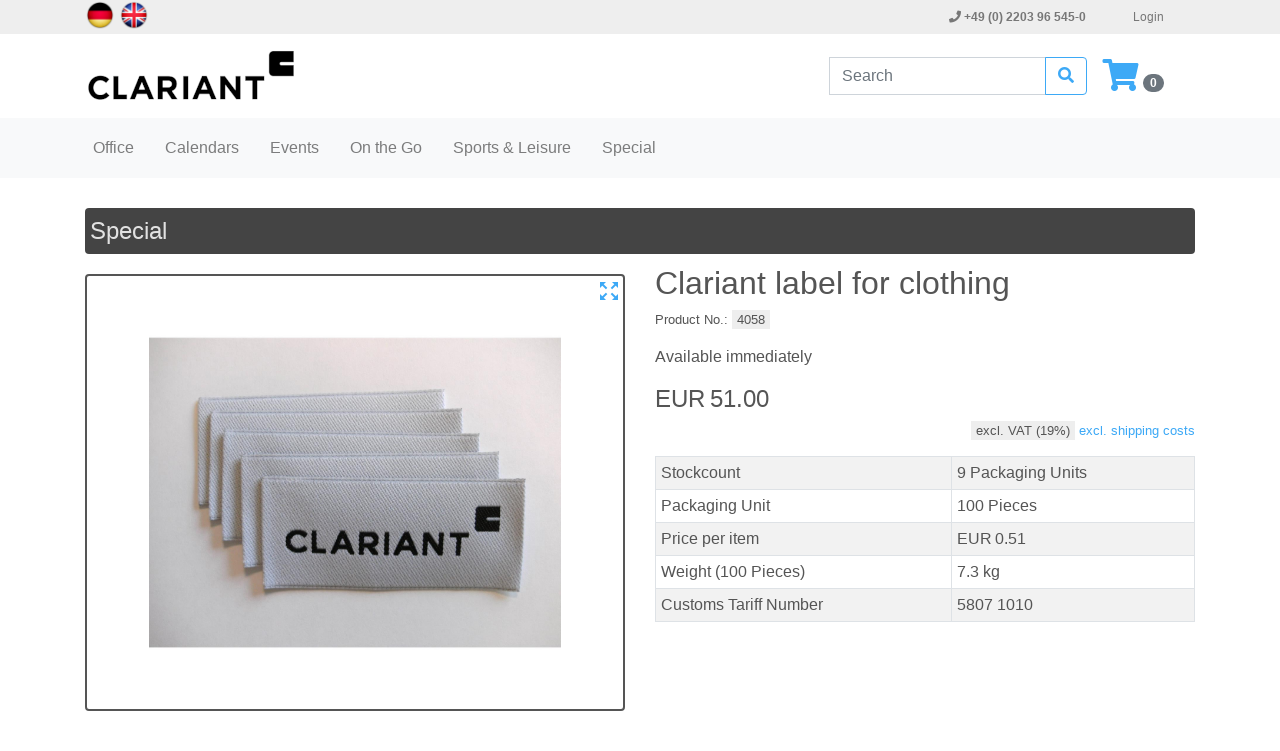

--- FILE ---
content_type: text/html; charset=UTF-8
request_url: https://clariant2.burg-services.de/item/4058
body_size: 2821
content:
<!DOCTYPE html>
<html lang="en">
<head>
    <meta charset="UTF-8">
    <meta name="viewport" content="width=device-width, initial-scale=1.0">
    <meta http-equiv="X-UA-Compatible" content="ie=edge">
    <link rel="stylesheet" href="/css/bootstrap.min.css">
    <link rel="stylesheet" type="text/css" href="/css/fontawesome.css">
    <link rel="stylesheet" href="/css/charts.min.css">
    <link rel="stylesheet" href="/css/table.css">
    <link rel="stylesheet" href="/css/style.css?v=5">
    <link rel="icon" href="/media/favicon.png" type="image/x-icon">
    <script src="/js/jquery.min.js"></script>
    <script src="/js/main.js?v=5"></script>
            
    <title>Clariant</title>
</head>
<body style="overflow: auto;"><div id="page"><div class="container-fluid meta-nav">
    <div class="container">
                <a class="lang" href="?action=language&language=de">
            <img src="/media/de.png" alt="German">
        </a>
        <a class="lang" href="?action=language&language=en">
            <img src="/media/en.png" alt="English">
        </a>        
                <ul class="nav right">
            <li class="nav-item">
                <a class="nav-link" href="tel:+49 (0) 2203 96 545-0" style="font-weight: bold;"><i class="fas fa-phone"></i> +49 (0) 2203 96 545-0</a>
            </li>
                                            <li class="nav-item">
                    <a class="nav-link" href="/login">Login</a>
                </li>
                    </ul>
        <div class="clear"></div>
    </div>
</div>
<div class="container-fluid" id="main-menu">
    <div class="container">
        <nav class="navbar navbar-default">
            <div class="navbar-header">
                <a class="navbar-brand" href="/">
                    <img alt="Brand" src="/media/logo.png">
                </a>
            </div>
            <div class="nav">
                <form class="form-inline" method="POST">
                    <div class="input-group mb-3">
                        <input type="hidden" name="action" value="search">                        <input type="text" class="form-control" name="search_query" placeholder="Search">
                        <div class="input-group-append">
                            <button class="btn btn-outline-primary" type="submit"><i class="fas fa-search"></i></button>
                        </div>
                    </div>
                </form>
                <div class="nav-item">
                    <a href="/cart" class="nav-link">
                        <i class="fas fa-shopping-cart fa-2x"></i>                        
                        <span class="badge badge-pill badge-secondary" id="shopping-cart-count">
                            0                        </span>
                    </a>
                </div>
            </div>
        </nav>
    </div>
</div><div class="container-fluid">
    <nav id="desktop-nav" class="navbar navbar-expand-lg navbar-light bg-light navbar-collapse">
        <div class="container">
            <ul class="navbar-nav mr-auto">
                <li class="nav-item"><a href="/category/office" class="nav-link ajax-content">Office</a></li><li class="nav-item"><a href="/category/calendars-and-cards" class="nav-link ajax-content">Calendars</a></li><li class="nav-item"><a href="/category/conference-and-fair" class="nav-link ajax-content">Events</a></li><li class="nav-item"><a href="/category/travel-and-accessories" class="nav-link ajax-content">On the Go</a></li><li class="nav-item"><a href="/category/sports-and-leisure" class="nav-link ajax-content">Sports & Leisure</a></li><li class="nav-item"><a href="/category/clariant-inside" class="nav-link ajax-content">Special</a></li>            </ul>
        </div>
    </nav>    
</div>

<div class="container-fluid">
    <nav id="mobile-nav" class="navbar navbar-expand-lg navbar-light bg-light">
        <div class="container">
            <button class="navbar-toggler" type="button" data-toggle="collapse" data-target="#navbarSupportedContent" aria-controls="navbarSupportedContent" aria-expanded="false" aria-label="Toggle navigation">
                <span class="navbar-toggler-icon"></span>
            </button>
            <div class="collapse navbar-collapse" id="navbarSupportedContent">
                <ul class="navbar-nav mr-auto">
                    <li class="nav-item"><a href="/category/office" class="nav-link">Office</a></li><li class="nav-item"><a href="/category/calendars-and-cards" class="nav-link">Calendars</a></li><li class="nav-item"><a href="/category/conference-and-fair" class="nav-link">Events</a></li><li class="nav-item"><a href="/category/travel-and-accessories" class="nav-link">On the Go</a></li><li class="nav-item"><a href="/category/sports-and-leisure" class="nav-link">Sports & Leisure</a></li><li class="nav-item"><a href="/category/clariant-inside" class="nav-link">Special</a></li>                </ul>
            </div>       
        </div>   
    </nav>
</div><div class="container" id="content"><div id="breadcrumb"><a class="hidden-link ajax-content" href="/category/clariant-inside">Special</a></div><div class="row"><div class="col-md-6 zoom zoomtrans mb-20">    <div class="gallery " >
        <div class="gallery-content">
            <div class="row">
                <div class="col-md-12">
                                            <div class="slide sid_4058" style="display:block">
                        <img src="/media/wa3/medium/4058_01.jpg" class="4058 zoomctl">
                    </div>
                  
                </div>
            </div>
                    </div>
    </div>
<img src="/media/zoom.png" class="zoomctl zoomimg d-none d-md-block"></div><div class="col-md-6 mb-20">    <div class="product-info " >
        <h1 class="item-title h3">
            Clariant label for clothing        </h1>
        <p class="item-nr">
            Product No.:             <span class="item-nr-desc">4058</span>
        </p>
                <p class="specialText success">Available immediately</p>                                    <div class="item-price-info">
                                                    <h4>
                                EUR&thinsp;51.00                            </h4>
                                <p class="shipping">
                                <span class="vat-info">excl. VAT (19%)</span>
                                    <a href="/shipping"></span>excl. shipping costs</a>
                                </p>
                                                </div>
                        <div class="item-misc">
            <table class="table table-striped table-bordered table-sm">
                <tbody>
                                    <tr>
                        <td>Stockcount</td>
                        <td>
                            9 Packaging Units                        </td>
                    </tr>
                                                    <tr>
                        <td>Packaging Unit</td>
                        <td>100 Pieces</td>
                    </tr>
                                                    <tr>
                        <td>Price per item</td>
                        <td>EUR&thinsp;0.51</td>
                    </tr>
                                                      
                <tr>
                    <td>Weight (100 Pieces)</td>
                    <td>7.3 kg</td>
                </tr>
                                    <tr>
                        <td>Customs Tariff Number</td>
                        <td>5807 1010</td>
                    </tr>
                                                                                </tbody>
            </table>
                    </div>
    </div>
</div><div class="col-md-12 item-description zoom mb-20">    <div class="card " >
        <h3 class="card-header">
            Product description        </h3>
        <div class="card-body">
            <p><p>Woven label for professional clothing to sew. Size 80 x 34 mm. Pack of 100.</p></p>
        </div>
    </div>
    </div></div><div class="spacer"></div>
<script>
function add_to_basket(nummer) {
    var quantity = document.getElementById('quantity'+nummer).value;
    $.getScript('?action=add_to_order&nummer=' + encodeURIComponent(nummer) + '&quantity=' + encodeURIComponent(quantity));
    nummer = nummer.replace('.', '\\.');
    $('.'+nummer).filter(':visible').transfer({
            to: $('#'+nummer),
            duration: 750,
            easing: 'swing'
        });
    var src = $('.'+nummer).filter(':visible').attr('src');
    $('.ui-effects-transfer')
        .css('z-index', '10')
        .css('background-image', 'url("'+src+'")')
        .css('background-color', 'white')
        .css('background-size', 'contain')
        .css('background-position', 'center')
        .css('background-repeat', 'no-repeat');
}

$('.zoomctl').unbind('click');
$('.zoomctl').click(function(event) {
    $('.zoom').toggleClass('col-md-6 col-md-12');
});

</script>

</div></div><div class="container-fluid footer">
    <div class="container">
        <div class="row">
            <div class="col-md-4 footer-column">
                <div class="contact">
                    <h4>Contact</h4>
                    <address>
                        <p>
                            BURG Services GmbH &amp; Co. KG<br>
                            Hansestr. 107<br>
                            51149 Köln<br>
                            Germany                        </p>
                    </address>
                    <p>
                    Phone: +49 (0) 2203 965 45 -0<br>
                    Fax: +49 (0) 2203 965 45 -29<br>
                    Email Address: <a href="mailto: info@burg-services.de">info@burg-services.de</a><br>
                    <a href="http://www.burg-services.de" target="_blank">www.burg-services.de</a>
                    </p>  
                </div>
            </div>
            <div class="col-md-4 footer-column">
                <div class="information">
                    <h4>Information</h4>
                    <a class="ajax-content" href="/shipping">Shipping</a><br>
                    <a class="ajax-content" href="/datenschutzvereinbarung">Privacy notice</a><br>
                    <a class="ajax-content" href="/agb">Terms and conditions</a><br>
                    <a class="ajax-content" href="/impressum">Imprint</a><br>
                                                            </div>  
                </div>
            <div class="col-md-2 footer-column">
                <h5 style="white-space: nowrap">In cooperation with</h5>
                <img style="width: 240px;" src="/media/logo_w.png" alt="">
            </div>
        </div>
        <div class="copyright">
            &copy; BURG Services GmbH &amp; Co. KG 2026        </div>
    </div>
</div>
<script src="/js/popper.min.js"></script>
<script src="/js/bootstrap.min.js"></script>
<script src="/js/jquery-ui.min.js"></script>
<script src="/js/chartist.min.js"></script>
<script src="/js/jquerytables.min.js"></script>
<script src="/js/datatables.min.js"></script><script>addajax_content();window.history.replaceState({url: "/"}, "Clariant", "/item/4058");</script></body></html>

--- FILE ---
content_type: text/css
request_url: https://clariant2.burg-services.de/css/style.css?v=5
body_size: 1906
content:
@charset "UTF-8";
body {
  color: #555;
}

a {
  color: #3da9f6;
}

a:hover, a:active {
  color: #0078c9;
  text-decoration: none;
}

.meta-nav {
  background-color: #eee;
}

/* Info, Warning, Danger */
.alert.alert-danger {
  background-color: #f55145;
}

.btn.btn-danger {
  background-color: #f55145;
  border-color: #f55145;
}

.btn.btn-danger.focus, .btn.btn-danger:focus, .btn.btn-danger:hover {
  background-color: #96322b;
  border-color: #96322b;
}

.alert.alert-info {
  background-color: #4caf50;
}

.alert.alert-warning {
  background-color: transparent;
  color: #555;
  box-shadow: 0 4px 20px 0 rgba(245, 81, 69, 0.6274509804), 0 7px 10px -5px rgba(245, 81, 69, 0.6274509804);
}

.nav-item {
  margin-right: 15px;
}

.right {
  float: right;
}

.clear {
  clear: both;
}

.center {
  margin: 0 auto;
}

.meta-nav .nav-item .nav-link {
  color: #777;
  font-size: 12px;
}

.meta-nav .nav-item .nav-link:hover {
  color: #0078c9;
  text-decoration: none;
}

.btn-outline-primary {
  color: #3da9f6;
  border-color: #3da9f6;
}

.btn-outline-primary:hover, .dropdown-menu .dropdown-item:focus, .dropdown-menu .dropdown-item:hover {
  color: white;
  background-color: #0078c9;
  border-color: #0078c9;
}

.login-form {
  max-width: 720px;
  margin: 80px auto 0 auto;
  padding: 30px;
  border: 1px solid #555;
  border-radius: 4px;
}

.footer {
  background-color: #444;
  margin-top: 20px;
  color: #999;
  min-height: 350px;
}

.footer a {
  color: inherit;
}

.footer .container {
  padding-top: 10px;
}

.lang img {
  width: 30px;
}

.row {
  margin-top: 10px;
}

.sidebar {
  background: #eee;
}

.action-confirm {
  float: right;
  margin-top: 20px;
}

.no-margin {
  margin: 0;
}

.address-panel {
  margin-bottom: 30px;
}

.container-fluid {
  padding: 0;
}

.card-image-top {
  max-width: 220px;
  margin: 0 auto;
}

.article-listing {
  margin-bottom: 30px;
  height: 575px;
}

#breadcrumb {
  font-size: 1.5rem;
  color: #e1e1e1;
  padding: 5px;
  background-color: #444;
  border-radius: 4px;
}

.short-desc {
  color: #555;
  margin: 10px auto;
  overflow: hidden;
  height: 175px;
  position: relative;
}

#shippingoptions .form-check {
  cursor: pointer;
  margin-bottom: 6px;
  transition: color linear 0.2s;
}
#shippingoptions .form-check:hover {
  color: #555;
}
#shippingoptions .form-check:hover .head {
  color: #555;
}
#shippingoptions .form-check input {
  cursor: pointer;
}
#shippingoptions .form-check label {
  cursor: pointer;
}
#shippingoptions .form-check label .head {
  color: #3da9f6;
  display: block;
  transition: color linear 0.2s;
}
#shippingoptions .form-check label .text {
  font-size: 90%;
}

.text-fade {
  position: absolute;
  height: 20px;
  bottom: 0;
  left: 0;
  right: 0;
  background: linear-gradient(rgba(255, 255, 255, 0), rgb(255, 255, 255));
}

.price {
  font-weight: bold;
}

.section {
  margin-top: 15px;
}

.add-to-cart {
  float: right;
  background-color: #3da9f6;
  border: none;
}

.add-to-cart:hover, .add-to-cart:active {
  background-color: #0078c9;
}

.price_status {
  font-size: 75%;
}

.hidden-link {
  color: #e1e1e1;
}

#main-menu {
  background-color: white;
}

#content {
  margin-top: 30px;
}

#page {
  min-height: calc(100vh - 370px);
}

.navbar {
  padding: 10px 0;
}

.btn-secondary {
  background-color: #444;
}

@media screen and (max-width: 1220px) {
  .col-md-3 {
    flex: 0 0 50%;
    max-width: 50%;
  }
}
@media screen and (max-width: 580px) {
  .col-md-3 {
    flex: 0 0 100%;
    max-width: 100%;
  }
}
#mobile-nav {
  display: none;
}

#desktop-nav {
  display: block;
}

@media screen and (max-width: 1000px) {
  #mobile-nav {
    display: block;
  }
  #desktop-nav {
    display: none;
  }
}
@media (max-width: 991.98px) {
  .navbar-expand-lg > .container {
    padding: 0 15px;
  }
}
.gallery-overview {
  margin-bottom: 20px;
}

.gallery-overview .col-md-3 {
  flex: 0 0 25% !important;
  max-width: 25% !important;
}

.slide {
  display: none;
  padding: 10px;
  border: 2px solid #555;
  border-radius: 4px;
}

.active-slide {
  display: block !important;
}

.slide img {
  width: 80%;
  display: block;
  margin: 0 auto;
}

.picture {
  padding: 10px;
  border: 2px solid #555;
  border-radius: 4px;
}

.picture img {
  width: 100%;
}

.item-nr {
  font-size: 80%;
}

.item-nr-desc {
  background-color: #eee;
  padding: 2px 5px;
}

.vat-info {
  background-color: #eee;
  padding: 2px 5px;
}

.shipping {
  font-size: 80%;
  float: right;
}

.spacer {
  height: 20px;
  width: 100%;
}

.h3 {
  font-size: 200%;
}

.mb-3 {
  margin-bottom: 0 !important;
}

.ui-effects-transfer {
  background-size: cover;
  border: 1px solid #444;
  border-radius: 4px;
}

.cart-col-optional {
  display: none;
}

table caption {
  display: none;
}

@media (min-width: 768px) {
  .cart-col-optional {
    display: table-cell;
  }
  table caption {
    display: table-caption;
  }
}
.cart-item-wrapper {
  margin-top: 0;
}

.cart-item-img-wrapper {
  width: 120px;
  padding: 4px;
  margin: 0 0 0 12px;
}

.cart-item-img {
  width: 100%;
  border: 1px solid #777;
  border-radius: 4px;
}

.cart-item-text-wrapper {
  margin: 0 12px;
}

.cart-item-desc {
  text-align: left;
  margin-bottom: 0;
}

.cart-item-name {
  font-weight: 500;
  margin-bottom: 0;
}

.cart-item-count {
  width: 80px;
  float: right;
  margin-bottom: 0;
}

.cart-item-price {
  text-align: right;
  font-weight: 500;
  margin-bottom: 0;
}

.cart-item-vat {
  text-align: center;
  margin-bottom: 0;
}

.fa-trash-alt:before {
  font-size: 120%;
}

.delete-cart-item {
  color: white;
  line-height: 24px;
  text-align: center;
}

.container {
  max-width: 1140px !important;
}

.checkout-price {
  font-size: 110%;
  font-weight: bold;
}

.checkout-price p {
  float: right;
  text-decoration: underline;
}

.full-height {
  height: 100%;
}

.copyright {
  padding: 10px 0;
  width: 100%;
  text-align: center;
}

.partner img {
  width: 100%;
}

.footer-column {
  border-right: 1px solid #999;
}

.footer-column:last-child {
  border: none;
}

input[type=checkbox] {
  width: 24px;
  height: 24px;
  margin-right: 9px;
}

input[type=checkbox] + label {
  vertical-align: top;
}

textarea {
  min-height: 100%;
}

del {
  color: gray;
  font-weight: normal;
}

.legal-address {
  margin-left: 5em;
}

/* Adressen ohne Filter standardmäßig ausblenden */
.address {
  display: none;
}

.zoomimg {
  position: absolute;
  z-index: 10;
  right: 19px;
  top: 15px;
  width: 24px;
  height: 24px;
}

@media (min-width: 768px) {
  .zoomctl {
    cursor: pointer;
  }
}
.zoomtrans {
  transition: 0.2s ease all;
}

.mb-20 {
  margin-bottom: 20px;
}

.orderbymenu {
  margin-bottom: 1rem;
  border-radius: 0.25rem;
  list-style: none;
  display: flex;
  flex-wrap: wrap;
  padding: 0;
}
.orderbymenu li {
  display: inline-block;
  padding: 0.3125rem 1rem;
}
.orderbymenu label {
  vertical-align: bottom;
  margin-right: 1rem;
}
.orderbymenu select {
  display: inline-block;
  width: auto;
}

.listview {
  border-radius: 0.25rem;
  font-size: 90%;
  overflow: hidden;
}
.listview tbody tr {
  height: 64px;
}
.listview tbody td {
  border: none;
}
.listview .lv_icon {
  vertical-align: top;
}
.listview .lv_icon img {
  width: 64px;
}
.listview .lv_nummer {
  vertical-align: top;
  line-height: 22px;
}
@media screen and (min-width: 768px) {
  .listview .lv_nummer {
    white-space: nowrap;
  }
}
.listview .lv_nummer a {
  display: block;
  height: 64px;
}
.listview .lv_price {
  vertical-align: middle;
  white-space: nowrap;
  font-weight: bold;
  line-height: 1.1;
}
.listview .lv_description {
  vertical-align: top;
}
@media screen and (max-width: 767px) {
  .listview .lv_description {
    display: none;
  }
}
.listview .lv_description div {
  height: 64px;
  overflow: hidden;
  line-height: 22px;
}
.listview .lv_button {
  vertical-align: middle;
}

/* Modaler Dialog */
.modal-body {
  max-height: calc(100vh - 180px);
  overflow: auto;
  -webkit-overflow-scrolling: touch;
}/*# sourceMappingURL=style.css.map */

--- FILE ---
content_type: text/javascript
request_url: https://clariant2.burg-services.de/js/datatables.min.js
body_size: 1361
content:
//***************************
//SHOP BASE FILE!!!
//***************************
/*!
 DataTables Bootstrap 4 integration
 ©2011-2017 SpryMedia Ltd - datatables.net/license
*/
var $jscomp=$jscomp||{};$jscomp.scope={};$jscomp.findInternal=function(a,b,c){a instanceof String&&(a=String(a));for(var e=a.length,d=0;d<e;d++){var k=a[d];if(b.call(c,k,d,a))return{i:d,v:k}}return{i:-1,v:void 0}};$jscomp.ASSUME_ES5=!1;$jscomp.ASSUME_NO_NATIVE_MAP=!1;$jscomp.ASSUME_NO_NATIVE_SET=!1;$jscomp.SIMPLE_FROUND_POLYFILL=!1;
$jscomp.defineProperty=$jscomp.ASSUME_ES5||"function"==typeof Object.defineProperties?Object.defineProperty:function(a,b,c){a!=Array.prototype&&a!=Object.prototype&&(a[b]=c.value)};$jscomp.getGlobal=function(a){return"undefined"!=typeof window&&window===a?a:"undefined"!=typeof global&&null!=global?global:a};$jscomp.global=$jscomp.getGlobal(this);
$jscomp.polyfill=function(a,b,c,e){if(b){c=$jscomp.global;a=a.split(".");for(e=0;e<a.length-1;e++){var d=a[e];d in c||(c[d]={});c=c[d]}a=a[a.length-1];e=c[a];b=b(e);b!=e&&null!=b&&$jscomp.defineProperty(c,a,{configurable:!0,writable:!0,value:b})}};$jscomp.polyfill("Array.prototype.find",function(a){return a?a:function(a,c){return $jscomp.findInternal(this,a,c).v}},"es6","es3");
(function(a){"function"===typeof define&&define.amd?define(["jquery","datatables.net"],function(b){return a(b,window,document)}):"object"===typeof exports?module.exports=function(b,c){b||(b=window);c&&c.fn.dataTable||(c=require("datatables.net")(b,c).$);return a(c,b,b.document)}:a(jQuery,window,document)})(function(a,b,c,e){var d=a.fn.dataTable;a.extend(!0,d.defaults,{dom:"<'row'<'col-sm-12 col-md-6'l><'col-sm-12 col-md-6'f>><'row'<'col-sm-12'tr>><'row'<'col-sm-12 col-md-5'i><'col-sm-12 col-md-7'p>>",
renderer:"bootstrap"});a.extend(d.ext.classes,{sWrapper:"dataTables_wrapper dt-bootstrap4",sFilterInput:"form-control form-control-sm",sLengthSelect:"custom-select custom-select-sm form-control form-control-sm",sProcessing:"dataTables_processing card",sPageButton:"paginate_button page-item"});d.ext.renderer.pageButton.bootstrap=function(b,l,v,w,m,r){var k=new d.Api(b),x=b.oClasses,n=b.oLanguage.oPaginate,y=b.oLanguage.oAria.paginate||{},g,h,t=0,u=function(c,d){var e,l=function(b){b.preventDefault();
a(b.currentTarget).hasClass("disabled")||k.page()==b.data.action||k.page(b.data.action).draw("page")};var q=0;for(e=d.length;q<e;q++){var f=d[q];if(a.isArray(f))u(c,f);else{h=g="";switch(f){case "ellipsis":g="&#x2026;";h="disabled";break;case "first":g=n.sFirst;h=f+(0<m?"":" disabled");break;case "previous":g=n.sPrevious;h=f+(0<m?"":" disabled");break;case "next":g=n.sNext;h=f+(m<r-1?"":" disabled");break;case "last":g=n.sLast;h=f+(m<r-1?"":" disabled");break;default:g=f+1,h=m===f?"active":""}if(g){var p=
a("<li>",{"class":x.sPageButton+" "+h,id:0===v&&"string"===typeof f?b.sTableId+"_"+f:null}).append(a("<a>",{href:"#","aria-controls":b.sTableId,"aria-label":y[f],"data-dt-idx":t,tabindex:b.iTabIndex,"class":"page-link"}).html(g)).appendTo(c);b.oApi._fnBindAction(p,{action:f},l);t++}}}};try{var p=a(l).find(c.activeElement).data("dt-idx")}catch(z){}u(a(l).empty().html('<ul class="pagination"/>').children("ul"),w);p!==e&&a(l).find("[data-dt-idx="+p+"]").focus()};return d});

--- FILE ---
content_type: text/javascript
request_url: https://clariant2.burg-services.de/js/main.js?v=5
body_size: 419
content:
function change_content(url) {    
    $.ajax({
        url: url,
        type: 'POST',
        data: { ajaxid: 'content' }
        }).done(function(feedback) {
            $("body").css("overflow", "auto");
            $('#content').hide().html(feedback).fadeIn(300);
        }
    )
}

function addajax_content() {
    $('.ajax-content').unbind('click');
    $('.ajax-content').click(function(event) {
        event.preventDefault();
        change_content(this.href);
        window.history.pushState({ajax: "content"}, document.title, window.location);
    });
}

function currentSlide(slideIndex, sid) {
    var slides = document.getElementsByClassName('sid_'+sid);
    if (slideIndex > slides.length) {slideIndex = 1}
    if (slideIndex < 1) {slideIndex = slides.length}
    for (var i = 0; i < slides.length; i++) {
        if (i+1 == slideIndex) {
            slides[i].style.display = "block";
        }
        else {
            slides[i].style.display = "none";
        }
    }
}

window.addEventListener(
    'popstate', 
    function (event) {        
        if (event.state) {            
            if (event.state.ajax) {
                change_content(window.location);
            } else {
                window.location.reload();
            }
        }
    }, false);

function validate_form(url, formid) {
    var form = $('#'+formid).serialize();
    form = form.replace('action=', 'orig_action=');
    $.ajax({
        url: url,
        dataType: 'script',
        data: form,
        type: 'POST'
    })
}